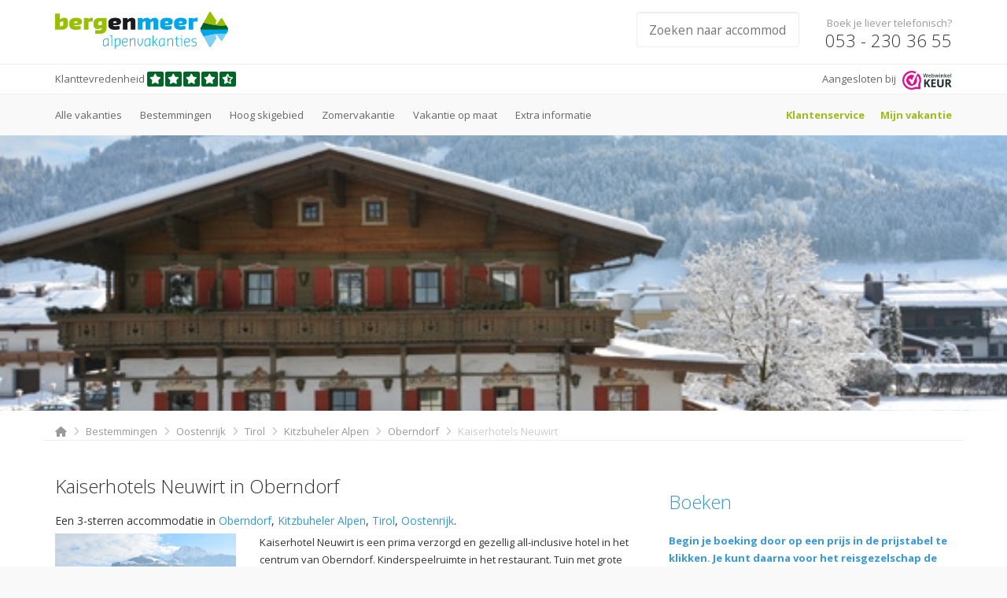

--- FILE ---
content_type: text/html; charset=UTF-8
request_url: https://www.bergenmeer.nl/wintersport/oostenrijk/tirol/kitzbuheler-alpen/oberndorf/kaiserhotels-neuwirt.html
body_size: 8558
content:
<!DOCTYPE HTML>
<html>

<head>
    <meta charset="utf-8">
    <meta http-equiv="X-UA-Compatible" content="IE=edge">
    <meta name="viewport" content="width=device-width, initial-scale=1">
    <title> Hotel Kaiserhotels Neuwirt  in Oberndorf, Oostenrijk - Alpenvakanties met Berg en Meer</title>
    <meta name="description" content="Hotel Kaiserhotels Neuwirt in Oberndorf, Oostenrijk.  Boek nu je vakantie voordelig bij Berg en Meer Alpenvakanties. De goedkoopste aanbieder, al vanaf &euro; 81,- per persoon per nacht." />
    <meta name="keywords" content="hotel, kaiserhotels neuwirt, oberndorf, oostenrijk, tirol" />
    <meta name="author" content="Berg en Meer Alpenvakanties" />
    <meta name="publisher" content="Berg en Meer Alpenvakanties" />
            <meta name="robots" content="index, follow" />
        <meta name="revisit-after" content="5 days" />
    <!--<meta name="google-site-verification" content="y2c3M4_vtG0A7c2L5_LYPsSIUCvE_83CdcAYGrvwXFE" />-->
    <meta name="google-site-verification" content="at_e4MAPTbqbJMwoCjutUVgporXN2wL3v1vncbdMKlE" />
    <link rel="icon" type="image/png" href="/layout/media/favicon.png">

    <link rel="stylesheet" href="//maxcdn.bootstrapcdn.com/bootstrap/3.2.0/css/bootstrap.min.css" />
    <!--<link rel="stylesheet" href="https://cdnjs.cloudflare.com/ajax/libs/font-awesome/5.15.3/css/all.min.css"/>-->
    <link rel="stylesheet" href="https://cdnjs.cloudflare.com/ajax/libs/font-awesome/6.6.0/css/all.min.css" />
    <link rel="stylesheet" href="//fonts.googleapis.com/css?family=Open+Sans:400,300,700,800&subset=latin,latin-ext" />
        <link rel="stylesheet" href="https://www.bergenmeer.nl/layout/css.min.css?t=1764393602" />
    <link rel="stylesheet" href="https://www.bergenmeer.nl/layout/winter.min.css" />

    <link rel="canonical" href="https://www.bergenmeer.nl/wintersport/oostenrijk/tirol/kitzbuheler-alpen/oberndorf/kaiserhotels-neuwirt.html" />
        <link rel="alternate" hreflang="nl-NL" href="https://www.bergenmeer.nl/wintersport/oostenrijk/tirol/kitzbuheler-alpen/oberndorf/kaiserhotels-neuwirt.html" />
    <link rel="alternate" hreflang="nl-BE" href="https://www.bergenmeer.be/wintersport/oostenrijk/tirol/kitzbuheler-alpen/oberndorf/kaiserhotels-neuwirt.html" />
            <!-- Global site tag (gtag.js) - Google Analytics -->
    <script async src="https://www.googletagmanager.com/gtag/js?id=G-D8NLPYLD07"></script>
    <script>
        window.dataLayer = window.dataLayer || [];

        function gtag() {
            dataLayer.push(arguments);
        }
        gtag('js', new Date());

        gtag('config', 'G-D8NLPYLD07');
    </script><!-- -->
    <script src="//ajax.googleapis.com/ajax/libs/jquery/1.10.2/jquery.min.js"></script>
    <script src="//ajax.googleapis.com/ajax/libs/jqueryui/1.10.3/jquery-ui.min.js"></script>
    <script src="https://www.bergenmeer.nl/layout/jquery.ui.touch-punch.js"></script>
    <script src="https://maps.googleapis.com/maps/api/js?key=AIzaSyDNsYpv9u0A8pEBEddAXRFCOla7WOVEehY&language=nl"></script>
    <script type="text/javascript" src="//maxcdn.bootstrapcdn.com/bootstrap/3.2.0/js/bootstrap.min.js"></script>
        <script type="text/javascript" src="https://www.bergenmeer.nl/layout/js.js?t=1764393602"></script>
    <script type="text/javascript">
        var sBase = 'https://www.bergenmeer.nl/';
    </script>
    <script>
        (function(n, r) {
            if (1 == 2) {
                var e = document.createElement("script");
                e.async = !0, e.src = n + "/sidebar.js?id=" + r + "&c=" + c(10, r);
                var t = document.getElementsByTagName("script")[0];
                t.parentNode.insertBefore(e, t);

                function c(s, i) {
                    var o = Date.now(),
                        a = s * 6e4,
                        _ = (Math.sin(i) || 0) * a;
                    return Math.floor((o + _) / a)
                }
            }
        })("https://dashboard.webwinkelkeur.nl", 1220746);
    </script>
</head>

<body>
    <!-- Google Tag Manager (noscript) -->
    <noscript>
        <iframe src="https://www.googletagmanager.com/ns.html?id=GTM-583FZ2" height="0" width="0" style="display:none;visibility:hidden"></iframe>
    </noscript>
    <!-- End Google Tag Manager (noscript) -->

    <!-- Google Tag Manager -->
    <noscript>
        <iframe src="//www.googletagmanager.com/ns.html?id=GTM-583FZ2" height="0" width="0" style="display:none;visibility:hidden"></iframe>
    </noscript>
    <script>
        (function(w, d, s, l, i) {
            w[l] = w[l] || [];
            w[l].push({
                'gtm.start': new Date().getTime(),
                event: 'gtm.js'
            });
            var f = d.getElementsByTagName(s)[0],
                j = d.createElement(s),
                dl = l != 'dataLayer' ? '&l=' + l : '';
            j.async = true;
            j.src =
                '//www.googletagmanager.com/gtm.js?id=' + i + dl;
            f.parentNode.insertBefore(j, f);
        })(window, document, 'script', 'dataLayer', 'GTM-583FZ2');
    </script>
    <!-- End Google Tag Manager -->

    
    <div class="visible-md-block visible-lg-block">
        <div class="topbar">
            <!-- -->
            <div class="container-fluid bg-white" id="header">
                
                <div class="container">
                    <div class="row row-padding">
                        <div class="col-sm-2">
                            <a href="https://www.bergenmeer.nl/wintersport/"><img src="https://www.bergenmeer.nl/layout/media/logo_420x90.jpg" style="width:220px;" /></a>
                        </div>
                        <div class="col-sm-10 text-right">
                                                            <div class="header-item">
                                    <div class="col-xs-12" style="">
                                        <form name="search_all_form">
                                            <input type="text" name="query" id="search_all_query" placeholder="Zoeken naar accommodaties, bestemmingen en skigebieden" class="form-control home-search-bar search-bar-border-light" autocomplete="off" />
                                            <div id="search_all_results"></div>
                                        </form>
                                    </div>
                                </div>
                                                        <div class="header-item">
                                <span class="header-phone-text">Boek je liever telefonisch?</span><br />
                                <span class="header-phone-number">053 - 230 36 55</span>
                            </div>
                        </div>
                    </div>
                </div>
            </div>

            <div class="container-fluid bg-white" style="padding: 5px 0; border-bottom:1px solid #f0f0f0; font-size: 100%; color:#656565;">
                <div class="container">
                    <div class="row">
                        <div class="col-xs-6">
                            <div style="display:inline-block; padding-top: 2px;">Klanttevredenheid <a href="https://www.webwinkelkeur.nl/webshop/Berg-en-Meer-Alpenvakanties_1220746/reviews" target="_blank" style="color: #333;  "><span style=""><i class="fa fa-star" style="padding:3px; border-radius: 2px; background: #006526; color: #fff; margin-right:2px;"></i><i class="fa fa-star" style="padding:3px; border-radius: 2px; background: #006526; color: #fff; margin-right:2px;"></i><i class="fa fa-star" style="padding:3px; border-radius: 2px; background: #006526; color: #fff; margin-right:2px;"></i><i class="fa fa-star" style="padding:3px; border-radius: 2px; background: #006526; color: #fff; margin-right:2px;"></i><i class="fa fa-star-half-stroke" style="padding:3px; border-radius: 2px; background: #006526; color: #fff; margin-right:2px; text-align: left;"></i></span></a></div>                        </div>
                        <div class="col-xs-6 text-right">
                            <div style="display:inline-block; margin-left: 15px;">
                                <span style="display:inline-block; margin-right: 5px; padding-top: 2px;">Aangesloten bij</span>
                                <a href="https://www.webwinkelkeur.nl/webshop/Berg-en-Meer-Alpenvakanties_1220746" target="_blank">
                                    <img src="/layout/media/Logo-WebwinkelKeur-RGB.svg" style="height: 24px;" />
                                </a>
                            </div>
                        </div>
                    </div>
                </div>
            </div>
        </div>

        <div class="container-fluid bg-light">
            <div class="container">
                <div class="row row-padding">
                    <div class="col-md-8">
                        <ul class="navigation">
                            <li><a href="https://www.bergenmeer.nl/wintersport/zoeken/alles/?p=0">Alle vakanties</a></li>
                            <li><a href="https://www.bergenmeer.nl/wintersport/bestemmingen/">Bestemmingen</a></li>
                            <li>
                                <a href="https://www.bergenmeer.nl/wintersport/zoeken/hoog-skigebied/">Hoog skigebied</a>
                            </li>
                            <li>
                                <a href="https://www.bergenmeer.nl/vakantie/">Zomervakantie</a>
                            </li>
                            <li><a href="https://www.bergenmeer.nl/klantenservice/8/vakantie-op-maat.html">Vakantie op maat</a>
                            </li>
                            <li>
                                <div class="toggle-submenu" data-submenu="submenu-landingpages">
                                    <a style="cursor: default;">Extra informatie</a>
                                    <div class="navigation-pulldown" id="submenu-landingpages">
                                        <ul class="navigation-submenu">
                                                                                            <li>
                                                    <a href="https://www.bergenmeer.nl/hotel-oostenrijk-zomer.html">Hotel Oostenrijk zomer</a>
                                                </li>
                                                                                            <li>
                                                    <a href="https://www.bergenmeer.nl/hotel-oostenrijk-wintersport.html">Hotel Oostenrijk wintersport</a>
                                                </li>
                                                                                            <li>
                                                    <a href="https://www.bergenmeer.nl/all-inclusive-oostenrijk.html">All inclusive Oostenrijk</a>
                                                </li>
                                                                                            <li>
                                                    <a href="https://www.bergenmeer.nl/hoog-skigebied-oostenrijk.html">Hoog skigebied Oostenrijk</a>
                                                </li>
                                                                                            <li>
                                                    <a href="https://www.bergenmeer.nl/wandelvakantie-oostenrijk.html">Wandelvakantie Oostenrijk</a>
                                                </li>
                                                                                            <li>
                                                    <a href="https://www.bergenmeer.nl/kindervakantie-oostenrijk.html">Kindervakantie Oostenrijk</a>
                                                </li>
                                                                                            <li>
                                                    <a href="https://www.bergenmeer.nl/wellnesshotel-oostenrijk.html">Wellnesshotel Oostenrijk</a>
                                                </li>
                                                                                            <li>
                                                    <a href="https://www.bergenmeer.nl/klein-kindvriendelijk-skigebied-oostenrijk.html">Klein kindvriendelijk skigebied Oostenrijk</a>
                                                </li>
                                                                                            <li>
                                                    <a href="https://www.bergenmeer.nl/actieve-vakantie-oostenrijk.html">Actieve vakantie Oostenrijk</a>
                                                </li>
                                                                                            <li>
                                                    <a href="https://www.bergenmeer.nl/autorondreis-oostenrijk.html">Autorondreis Oostenrijk</a>
                                                </li>
                                                                                    </ul>
                                    </div>
                                </div>
                            </li>
                        </ul>
                    </div>
                    <div class="col-md-4 text-right">
                        <ul class="navigation">
                            <li>
                                <div class="toggle-submenu" data-submenu="submenu-customerservice">
                                    <a style="cursor: default;" class="important"><strong>
                                            Klantenservice</strong></a>
                                    <div class="navigation-pulldown" id="submenu-customerservice">
                                        <ul class="navigation-submenu">
                                                                                            <li>
                                                    <a href="https://www.bergenmeer.nl/klantenservice/4/online betalen.html" >Online betalen</a>
                                                </li>
                                                                                            <li>
                                                    <a href="https://www.bergenmeer.nl/klantenservice/7/veel gestelde vragen.html" >Veel gestelde vragen</a>
                                                </li>
                                                                                            <li>
                                                    <a href="https://www.bergenmeer.nl/klantenservice/1/algemene voorwaarden.html" >Algemene voorwaarden</a>
                                                </li>
                                                                                            <li>
                                                    <a href="https://www.bergenmeer.nl/klantenservice/3/contact.html" >Contact</a>
                                                </li>
                                                                                            <li>
                                                    <a href="https://www.bergenmeer.nl/klantenservice/5/over ons.html" >Over ons</a>
                                                </li>
                                                                                            <li>
                                                    <a href="https://www.bergenmeer.nl/klantenservice/6/reviews keurmerken garanties.html" >Reviews Keurmerken Garanties</a>
                                                </li>
                                                                                            <li>
                                                    <a href="https://www.bergenmeer.nl/klantenservice/2/privacy verklaring en disclaimer.html" >Privacy verklaring en Disclaimer</a>
                                                </li>
                                                                                            <li>
                                                    <a href="https://www.bergenmeer.nl/klantenservice/11/annuleringsvoorwaarden.html" >Annuleringsvoorwaarden</a>
                                                </li>
                                                                                            <li>
                                                    <a href="https://www.bergenmeer.nl/klantenservice/12/ontevreden tijdens de reis.html" >Ontevreden tijdens de reis</a>
                                                </li>
                                                                                    </ul>
                                    </div>
                                </div>
                            <li><a href="https://www.bergenmeer.nl/wintersport/boeken/" class="important"><strong>Mijn
                                        vakantie</strong></a></li>
                        </ul>
                    </div>
                </div>
            </div>
        </div>
    </div>
    </div>
    <div class="visible-xs-block visible-sm-block">
        <div class="topbar">
            <div class="navbar navbar-default" role="navigation" id="header" style="background:#fff; margin-bottom: 0;">

                <div class="container">
                    <div class="navbar-header">
                        <button type="button" class="navbar-toggle" data-toggle="collapse" data-target=".navbar-collapse">
                            <span class="sr-only">Menu</span>
                            <i class="fa fa-bars"></i>
                        </button>

                        <a href="https://www.bergenmeer.nl/wintersport/" class="navbar-brand">
                            <img src="https://www.bergenmeer.nl/layout/media/logo_420x90.jpg" style="width:220px;" />
                        </a>
                    </div>
                    <div class="container-fluid bg-white" style="padding: 5px; margin-left: -20px; margin-right: -20px; width: calc(100% + 40px); border-bottom:1px solid #f0f0f0; font-size: 80%; color:#656565;">
                        <div class="container">
                            <div class="row">
                                <div class="col-xs-6">
                                    <div style="display:inline-block; padding-top: 2px;">Klanttevredenheid <a href="https://www.webwinkelkeur.nl/webshop/Berg-en-Meer-Alpenvakanties_1220746/reviews" target="_blank" style="color: #333;  "><span style=""><i class="fa fa-star" style="padding:3px; border-radius: 2px; background: #006526; color: #fff; margin-right:2px;"></i><i class="fa fa-star" style="padding:3px; border-radius: 2px; background: #006526; color: #fff; margin-right:2px;"></i><i class="fa fa-star" style="padding:3px; border-radius: 2px; background: #006526; color: #fff; margin-right:2px;"></i><i class="fa fa-star" style="padding:3px; border-radius: 2px; background: #006526; color: #fff; margin-right:2px;"></i><i class="fa fa-star-half-stroke" style="padding:3px; border-radius: 2px; background: #006526; color: #fff; margin-right:2px; text-align: left;"></i></span></a></div>                                </div>
                                <div class="col-xs-6 text-right">
                                    <div style="display:inline-block; margin-left: 15px;">
                                        <span style="display:inline-block; margin-right: 5px; padding-top: 2px;">Aangesloten bij</span>
                                        <a href="https://www.webwinkelkeur.nl/webshop/Berg-en-Meer-Alpenvakanties_1220746" target="_blank">
                                            <img src="/layout/media/Logo-WebwinkelKeur-RGB.svg" style="height: 24px;" />
                                        </a>
                                    </div>
                                </div>
                            </div>
                        </div>
                    </div>
                    <div class="navbar-collapse collapse">
                        <ul class="nav navbar-nav navbar-right" style="padding-top: 13px;">
                            <li><a href="https://www.bergenmeer.nl/wintersport/zoeken/alles/?p=0">Alle vakanties</a></li>
                            <li><a href="https://www.bergenmeer.nl/wintersport/bestemmingen/">Bestemmingen</a></li>
							<li>
                                <a href="https://www.bergenmeer.nl/wintersport/zoeken/hoog-skigebied/">Hoog skigebied</a>
                            </li>
                            <li><a href="https://www.bergenmeer.nl/wintersport/arrangementen/">Arrangementen</a></li>
                            <li>
                                <a href="https://www.bergenmeer.nl/vakantie/">Zomervakantie</a>
                            </li>
                            <li><a href="https://www.bergenmeer.nl/klantenservice/8/vakantie-op-maat.html">Vakantie op maat</a>
                            </li>
                                                            <li><a href="https://www.bergenmeer.nl/hotel-oostenrijk-zomer.html">Extra informatie</a>
                                </li>
                                                        <li><a href="https://www.bergenmeer.nl/klantenservice/4/online%20betalen.html">Klantenservice</a></li>
                            <li><a href="https://www.bergenmeer.nl/wintersport/boeken/" class="important"><strong>Mijn vakantie</strong></a>
                            </li>
                        </ul>

                                                    <div class="col-xs-12 col-lg-6 col-lg-offset-3" style="margin: 0 -15px 60px -15px;">
                                <form name="search_all_form">
                                    <input type="text" name="query" id="search_all_query_mobile" placeholder="Zoeken naar accommodaties, bestemmingen en skigebieden" class="form-control home-search-bar search-bar-border-light" autocomplete="off" />
                                    <div id="search_all_results_mobile"></div>
                                </form>
                            </div>
                                            </div>
                </div>
            </div>

            <div class="container-fluid bg-light">
                <div class="container">
                    <div class="row row-padding">
                        <div class="col-xs-12">

                            <table style="width: 100%;">
                                <tr>

                                    <td class="text-right">
                                        <span class="header-phone-text"><span class="visible-xs-inline">Liever tel.</span><span class="visible-sm-inline">Liever telefonisch</span> boeken?</span>
                                        <span class="header-phone-number">053 - 230 36 55</span>
                                    </td>
                                </tr>
                            </table>
                        </div>
                    </div>
                </div>
            </div>
        </div>
    </div>

    <div id="height-spacer"></div>

            <div class="container-fluid background-image-stretch" style="background-image:url('https://www.bergenmeer.nl/SiteManager3/Binaries/Image/Accommodations/NEUWIRTOBERNDO_1_1720087110.jpg');">
            <div class="container">
                <div class="row row-padding">
                    <div class="col-xs-12 relative" style="height:320px;">
                        
                                            </div>
                </div>
            </div>
        </div>
            <div class="container-fluid bg-white">
            <div class="container">
                <div class="row row-padding">
                    <div class="col-xs-12" id="crumbpath">
                        <a href="https://www.bergenmeer.nl/wintersport/"><i class="fa fa-home"></i></a> <i class="fa fa-angle-right"></i>

                        <a href="https://www.bergenmeer.nl/wintersport/bestemmingen/">Bestemmingen</a> <i class="fa fa-angle-right"></i> <a href="https://www.bergenmeer.nl/wintersport/oostenrijk/">Oostenrijk</a> <i class="fa fa-angle-right"></i> <a href="https://www.bergenmeer.nl/wintersport/oostenrijk/tirol/">Tirol</a> <i class="fa fa-angle-right"></i> <a href="https://www.bergenmeer.nl/wintersport/oostenrijk/tirol/kitzbuheler-alpen/">Kitzbuheler Alpen</a> <i class="fa fa-angle-right"></i> <a href="https://www.bergenmeer.nl/wintersport/oostenrijk/tirol/kitzbuheler-alpen/oberndorf/">Oberndorf</a> <i class="fa fa-angle-right"></i> Kaiserhotels Neuwirt                    </div>
                </div>
            </div>
        </div>
    
    <div class="container-fluid bg-white">
        <div id="large-areamap" style="background: rgba(0, 0, 0, .55); display: none; position:fixed; z-index: 1000; top: 0; right: 0; bottom: 0; left: 0; text-align: center; padding-top: 50px;">

    <div id="areamap" style="background: #fff; padding: 0; display: inline-block; position: relative; max-width: 60%; max-height: 60%;">
        <div class="close-areamap" style="position:absolute; right: 0px; top: 0px; width: 60px; height: 60px; color: #999; background: #fff; text-align: center; padding-top: 15px;">
            <i class="fa fa-close" style="font-size: 30px;"></i>
        </div>
        <img src="" alt="" style="max-height: 100%; height: 100%; width: 100%;">
    </div>

</div>
<div class="container">
    <div class="row row-padding">
        <div class="col-sm-8">
            <h1>Kaiserhotels Neuwirt in Oberndorf            </h1>
                        <table class="selection-table">
                <tr>
                    <td>
                        Een 3-sterren accommodatie in
                        <a href="https://www.bergenmeer.nl/wintersport/oostenrijk/tirol/kitzbuheler-alpen/oberndorf/">Oberndorf</a>,
                        <a href="https://www.bergenmeer.nl/wintersport/oostenrijk/tirol/kitzbuheler-alpen/">Kitzbuheler Alpen</a>,
                        <a href="https://www.bergenmeer.nl/wintersport/oostenrijk/tirol/">Tirol</a>,
                        <a href="https://www.bergenmeer.nl/wintersport/oostenrijk/">Oostenrijk</a>.
                    </td>
                    <td></td>
                </tr>
            </table>

            <div class="row">
                <div class="col-lg-4">
                    <img src="https://www.bergenmeer.nl//SiteManager3/Binaries/Image/Accommodations/NEUWIRTOBERNDO_1_1720087110.jpg" style="width:100%;" /><br />
                    <span class="caretype-label" title="All inclusive">AI</span>                </div>
                <div class="col-lg-8">
                    <div class="cms-heading-mask">
                        <p>Kaiserhotel Neuwirt is een prima verzorgd en gezellig all-inclusive hotel in het centrum van Oberndorf. Kinderspeelruimte in het restaurant. Tuin met grote speelheuvel met bobs en sleetjes. Weekprogramma in de namiddag of avond met curling en dansavond.</p>
<p>Gasten van Berg en Meer Alpenvakanties kunnen ter plaatse gebruik maken van de skipas-service en krijgen 5% korting op de skihuur en skiles.&nbsp;</p>
<p>De kamertypes X in de dependance bevinden zich in pensions op 30 - 1.000 m van het hotel (minder faciliteiten dan in het hotel). Alle maaltijden en drankjes (behalve het ontbijt) worden in het hotel geserveerd. Ook het lunchpakket moet hier worden opgehaald. Alle andere kamertypes bevinden zich in Kaiserhotel Neuwirt.</p>                    </div>
                </div>
            </div>

            <div class="row row-padding">
                <div class="col-lg-12">
                    <ul class="nav nav-tabs" id="accommodation_details_tabs">
                        <li class="active"><a href="#general" data-toggle="tab">Over de accommodatie</a></li>
                        <li><a href="#images" data-toggle="tab">Foto's</a></li>
                        <li><a href="#price_table" data-toggle="tab">Prijzen</a></li>
                        <li><a href="#destination" data-toggle="tab">Bestemming</a></li>
                        <li><a href="#location" data-toggle="tab">Kaart</a></li>
                                                    <li><a href="#skiingareas" data-toggle="tab">Skigebied</a>
                            </li>
                                                <!--<li><a href="#reviews" data-toggle="tab">Beoordelingen door klanten</a></li>-->
                    </ul>

                    <div class="tab-content">
                        <div class="tab-pane active" id="general">
                            <br />
                            <p>
                                <strong>Verzorging</strong><br />
                                In Kaiserhotels Neuwirt verblijf je op basis van
                                all inclusive.                            </p>

                            <div class="row">
                                <div class="col-lg-6">
                                    <strong>Faciliteiten en services</strong><br />
                                                                            <label class="fw-normal">
                                            <i class="fa fa-check icon-padding"></i> Babybed                                        </label><br />
                                                                            <label class="fw-normal">
                                            <i class="fa fa-check icon-padding"></i> Buiten: tuin                                        </label><br />
                                                                            <label class="fw-normal">
                                            <i class="fa fa-check icon-padding"></i> Eten en drinken: bar                                        </label><br />
                                                                            <label class="fw-normal">
                                            <i class="fa fa-check icon-padding"></i> Eten en drinken: ontbijtruimte                                        </label><br />
                                                                            <label class="fw-normal">
                                            <i class="fa fa-check icon-padding"></i> Eten en drinken: restaurant                                        </label><br />
                                                                            <label class="fw-normal">
                                            <i class="fa fa-check icon-padding"></i> Eten en drinken: terras                                        </label><br />
                                                                            <label class="fw-normal">
                                            <i class="fa fa-check icon-padding"></i> Familiekamer met 2 ruimtes (hotel)                                        </label><br />
                                                                            <label class="fw-normal">
                                            <i class="fa fa-check icon-padding"></i> Huisdier toegestaan                                        </label><br />
                                                                            <label class="fw-normal">
                                            <i class="fa fa-check icon-padding"></i> Kinderen: binnenspeelruimte                                        </label><br />
                                                                            <label class="fw-normal">
                                            <i class="fa fa-check icon-padding"></i> Kinderen: buitenspeelplaats                                        </label><br />
                                                                            <label class="fw-normal">
                                            <i class="fa fa-check icon-padding"></i> Parkeergelegenheid (gratis)                                        </label><br />
                                                                            <label class="fw-normal">
                                            <i class="fa fa-check icon-padding"></i> Receptie                                        </label><br />
                                                                            <label class="fw-normal">
                                            <i class="fa fa-check icon-padding"></i> Skiberging                                        </label><br />
                                                                            <label class="fw-normal">
                                            <i class="fa fa-check icon-padding"></i> WiFi: gratis in openbare ruimte                                        </label><br />
                                                                            <label class="fw-normal">
                                            <i class="fa fa-check icon-padding"></i> WiFi: gratis op de kamer                                        </label><br />
                                                                    </div>
                                <div class="col-lg-6">
                                    <strong>Kamerinformatie</strong><br />
                                    <p>2-persoonskamer balkon (2-2 personen): min. 20 m2 en voorzien van 2-persoonsbed, tv, WiFi en kluisje. Badkamer met bad/douche en f&ouml;hn. Apart toilet. Balkon.</p>
<p>2-persoonskamer type X (2-2 personen): gelegen in de dependance, min. 18 m2 en voorzien van 2-persoonsbed, tv en WiFi. Badkamer met bad/douche en toilet. Deels met balkon.</p>
<p>3-persoonskamer balkon (2-3 personen): min. 20 m2 en voorzien van 2-persoonsbed, 1-persoonssofabed, tv, WiFi en kluisje. Badkamer met bad/douche en f&ouml;hn. Apart toilet. Balkon.</p>
<p>4-persoonskamer balkon (2-4 personen): min. 25 m2 en voorzien van 2-persoonsbed, 2-persoonssofabed, tv, WiFi en kluisje. Badkamer met bad/douche en f&ouml;hn. Apart toilet. Balkon.</p>
<p>Familiekamer (2-4 personen): min. 34 m2 en voorzien van woon-/slaapkamer met 2-persoonsssofabed, tv, WiFi en kluisje. Aparte slaapkamer met 2-persoonsbed. Badkamer met bad/douche en f&ouml;hn. Apart toilet. Deels met balkon.&nbsp;</p>
                                    <strong>Goed om te weten</strong><br />
                                    <p>Vroegboekkorting: 5% korting bij boeking voor 31-10-2025. Deze korting is al verrekend in de prijs.</p>
<p>Je verblijft op basis van all-inclusive: welkomstdrankje. In de ochtend een ontbijtbuffet (bij kamers in de dependance kan dit een uitgeserveerd ontbijt zijn). Lunchpakket. In de namiddag een Jause (apres-ski snack). Het diner bestaat uit een 4-gangen keuzemenu. Thema avonden met buffet. Kindermenu. Drankjes inclusief van 10.00 - 21.00 uur (frisdrank, bier, wijn, koffie en thee) Kerstdiner inclusief (24-12). Oudjaarsdiner met muziek en vuurwerk inclusief.</p>
<p>Toeristenbelasting &euro; 2,60 per persoon per nacht vanaf 15 jaar, ter plaatse te betalen. Babybed inclusief. Huisdier &euro; 7,- per nacht, ter plaatse te betalen (na boeking doorgeven).</p>
<p>Aankomst: vanaf 14.00 uur. Vertrek: voor 10.00 uur.</p>                                </div>
                            </div>
                        </div>
                        <div class="tab-pane" id="images">
                            <div class="row row-padding">
                                <div class="col-md-8">
                                    <img src="https://www.bergenmeer.nl//SiteManager3/Binaries/Image/Accommodations/NEUWIRTOBERNDO_2_1720087110.jpg" id="accommodation_details_large_image" />
                                </div>
                                <div class="col-md-4">
                                    <div class="row">
                                                                                    <div class="accommodation-details-thumbnail">
                                                <img src="https://www.bergenmeer.nl//SiteManager3/Binaries/Image/Accommodations/NEUWIRTOBERNDO_1_1720087110.jpg" />
                                            </div>
                                                                                    <div class="accommodation-details-thumbnail">
                                                <img src="https://www.bergenmeer.nl//SiteManager3/Binaries/Image/Accommodations/NEUWIRTOBERNDO_2_1720087110.jpg" />
                                            </div>
                                                                                    <div class="accommodation-details-thumbnail">
                                                <img src="https://www.bergenmeer.nl//SiteManager3/Binaries/Image/Accommodations/NEUWIRTOBERNDO_3_1720087110.jpg" />
                                            </div>
                                                                                    <div class="accommodation-details-thumbnail">
                                                <img src="https://www.bergenmeer.nl//SiteManager3/Binaries/Image/Accommodations/NEUWIRTOBERNDO_4_1720087110.jpg" />
                                            </div>
                                                                                    <div class="accommodation-details-thumbnail">
                                                <img src="https://www.bergenmeer.nl//SiteManager3/Binaries/Image/Accommodations/NEUWIRTOBERNDO_5_1720087110.jpg" />
                                            </div>
                                                                                    <div class="accommodation-details-thumbnail">
                                                <img src="https://www.bergenmeer.nl//SiteManager3/Binaries/Image/Accommodations/NEUWIRTOBERNDO_6_1720087110.jpg" />
                                            </div>
                                                                                    <div class="accommodation-details-thumbnail">
                                                <img src="https://www.bergenmeer.nl//SiteManager3/Binaries/Image/Accommodations/NEUWIRTOBERNDO_7_1720087110.jpg" />
                                            </div>
                                                                                    <div class="accommodation-details-thumbnail">
                                                <img src="https://www.bergenmeer.nl//SiteManager3/Binaries/Image/Accommodations/NEUWIRTOBERNDO_8_1720087110.jpg" />
                                            </div>
                                                                                    <div class="accommodation-details-thumbnail">
                                                <img src="https://www.bergenmeer.nl//SiteManager3/Binaries/Image/Accommodations/NEUWIRTOBERNDO_9_1720087110.jpg" />
                                            </div>
                                                                                    <div class="accommodation-details-thumbnail">
                                                <img src="https://www.bergenmeer.nl//SiteManager3/Binaries/Image/Accommodations/NEUWIRTOBERNDO_10_1720087110.jpg" />
                                            </div>
                                                                                    <div class="accommodation-details-thumbnail">
                                                <img src="https://www.bergenmeer.nl//SiteManager3/Binaries/Image/Accommodations/NEUWIRTOBERNDO_11_1720087110.jpg" />
                                            </div>
                                                                                    <div class="accommodation-details-thumbnail">
                                                <img src="https://www.bergenmeer.nl//SiteManager3/Binaries/Image/Accommodations/NEUWIRTOBERNDO_12_1720087110.jpg" />
                                            </div>
                                                                                    <div class="accommodation-details-thumbnail">
                                                <img src="https://www.bergenmeer.nl//SiteManager3/Binaries/Image/Accommodations/NEUWIRTOBERNDO_13_1720087110.jpg" />
                                            </div>
                                                                                    <div class="accommodation-details-thumbnail">
                                                <img src="https://www.bergenmeer.nl//SiteManager3/Binaries/Image/Accommodations/NEUWIRTOBERNDO_14_1720087110.jpg" />
                                            </div>
                                                                                    <div class="accommodation-details-thumbnail">
                                                <img src="https://www.bergenmeer.nl//SiteManager3/Binaries/Image/Accommodations/NEUWIRTOBERNDO_15_1720087111.jpg" />
                                            </div>
                                                                                    <div class="accommodation-details-thumbnail">
                                                <img src="https://www.bergenmeer.nl//SiteManager3/Binaries/Image/Accommodations/NEUWIRTOBERNDO_17_1720087111.jpg" />
                                            </div>
                                                                                    <div class="accommodation-details-thumbnail">
                                                <img src="https://www.bergenmeer.nl//SiteManager3/Binaries/Image/Accommodations/NEUWIRTOBERNDO_18_1720087111.jpg" />
                                            </div>
                                                                                    <div class="accommodation-details-thumbnail">
                                                <img src="https://www.bergenmeer.nl//SiteManager3/Binaries/Image/Accommodations/NEUWIRTOBERNDO_19_1720087111.jpg" />
                                            </div>
                                                                            </div>
                                </div>
                            </div>
                        </div>
                        <div class="tab-pane" id="destination">
                            <div class="row row-padding">
                                <div class="col-xs-12">
                                    Op de links hieronder vindt u alle informatie over de plaats, het gebied, de regio
                                    en het land waar Kaiserhotels Neuwirt                                    ligt.<br /><br />

                                    <a href="https://www.bergenmeer.nl/wintersport/oostenrijk/tirol/kitzbuheler-alpen/oberndorf/">Alle informatie
                                        over Oberndorf</a><br />
                                    <a href="https://www.bergenmeer.nl/wintersport/oostenrijk/tirol/kitzbuheler-alpen/">Alle informatie
                                        over Kitzbuheler Alpen</a><br />
                                    <a href="https://www.bergenmeer.nl/wintersport/oostenrijk/tirol/">Alle informatie
                                        over Tirol</a><br />
                                    <a href="https://www.bergenmeer.nl/wintersport/oostenrijk/">Alle informatie
                                        over Oostenrijk</a>
                                </div>
                            </div>
                        </div>
                        <div class="tab-pane" id="location">
                            <div id="accommodation_details_large_map" data-latitude="47.49652" data-longitude="12.3837"></div>
                        </div>
                                                    <div class="tab-pane" id="skiingareas">
                                <div class="row row-padding">
                                    <div class="col-xs-12">
                                                                                <div class="tab-content">
                                            <div id="skiingarea_content">

                                            </div>
                                        </div>
                                    </div>
                                </div>
                            </div>
                                                <!--<div class="tab-pane" id="reviews">...</div>-->
                        <div class="tab-pane" id="price_table">
                            <div class="row row-padding">
                                <div class="col-lg-12 col-md-12 col-sm-12 col-xs-12">
                                    <ul class="nav nav-pills">
                                        <li style="color:inherit; position:relative; display:block; padding:10px 15px;"><strong>2025 </strong></li><li class="active">
													<a 
														href="" 
														onclick="return false;" 
														class="change-price-table-viewstate" 
														data-month="122025"
														data-accommodation-id="3369">december</a></li><li style="color:inherit; position:relative; display:block; padding:10px 15px;"><strong>2026 </strong></li><li>
													<a 
														href="" 
														onclick="return false;" 
														class="change-price-table-viewstate" 
														data-month="012026"
														data-accommodation-id="3369">januari</a></li><li>
													<a 
														href="" 
														onclick="return false;" 
														class="change-price-table-viewstate" 
														data-month="022026"
														data-accommodation-id="3369">februari</a></li><li>
													<a 
														href="" 
														onclick="return false;" 
														class="change-price-table-viewstate" 
														data-month="032026"
														data-accommodation-id="3369">maart</a></li>                                    </ul>
                                </div>
                            </div>
                            <div id="accommodation_price_table_output">

                            </div>
                        </div>
                    </div>
                </div>
            </div>
        </div>
        <div class="col-lg-4 col-md-4 col-sm-4">
            <div id="book-block">
                <h3 class="season-color h1" id="booking-slip-top-section">Boeken</h3>
                <div id="booking">
                    
			<div id="pre-booking-block">
				Begin je boeking door op een prijs in de prijstabel te klikken. Je kunt daarna voor het reisgezelschap de geboortedatums en kamerindeling opgeven waarna de prijs inclusief kortingen wordt getoond.
			</div>                </div>
            </div>
            <h3 class="season-color">In het kort</h3>
            <table class="selection-table highlight-table">
                <tr>
                    <td>Vanaf</td>
                    <td>
                        &euro; 81                        p.n.p.persoon                    </td>
                </tr>
                <tr>
                    <td>Classificatie</td>
                    <td>
                        3-sterren
                    </td>
                </tr>
                <tr>
                    <td>Afstand vanaf Utrecht</td>
                    <td>
                        911km
                    </td>
                </tr>
                <tr>
                    <td>Verzorging</td>
                    <td>
                        All inclusive.
                    </td>
                </tr>
            </table>

            <h3 class="season-color">Ligging</h3>
            <p>Kaiserhotel Neuwirt ligt in het centrum van Oberndorf. Skilift: Skistar, 900 m. Skibus: direct voor het hotel. Loipe: 20 m. Openbaar binnenzwembad: Panoramabad St. Johann, 5 km. Hoogte Oberndorf: 687 m.</p>
            <div id="accommodation_details_map_overview" data-latitude="47.49652" data-longitude="12.3837">
            </div>
        </div>
    </div>
</div>

<script type="text/javascript">
    $(document).ready(function() {
        render_map('accommodation_details_map_overview', 5);
        render_map('accommodation_details_large_map', 10);

        $("a[href='#location']").on('shown.bs.tab', function() {
            var map = $('div#accommodation_details_large_map').data('map');
            var iLat = $('div#accommodation_details_large_map').attr('data-latitude');
            var iLng = $('div#accommodation_details_large_map').attr('data-longitude');

            google.maps.event.trigger(map, 'resize');
            map.setCenter(new google.maps.LatLng(iLat, iLng));
        });

        load_price_table(3369, '122025');

        function bindSkiingAreaFunctionality() {
            $('.skiingarea-thumb').on('mouseover', function() {
                $('#skiingarea_' + $(this).attr('data-id') + '_large_image').attr('src', $(this).attr('src'));
            });

            $('.enlarge-areamap').on('click', function() {
                $('img', 'div#large-areamap').attr('src', $(this).attr('src'));
                $('div#large-areamap').fadeIn();
            });

            $('.close-areamap').on('click', function() {
                $('#large-areamap').hide();
            });

            $('body').keyup(function(event) {
                if (event.which == 27) {
                    $('.close-areamap').trigger('click');
                }
            });
        }

        function load_skiingarea(id) {
            $('div#skiingarea_content').html('loading for id ' + id);
            $.ajax({
                    url: '/ajax/ajax.php?Request=content_skiingarea&skiingarea_id=' + id,
                    beforeSend: function() {
                        showLoading('skiingarea_content')
                    }
                })
                .done(function(src) {
                    $('div#skiingarea_content').html(src);
                    bindSkiingAreaFunctionality();
                });
        }

        $('.load_skiingarea').on('click', function() {
            $('.load_skiingarea').each(function() {
                $(this).closest('li').removeClass('active');
            });
            $(this).closest('li').addClass('active');
            load_skiingarea($(this).attr('data-skiingarea-id'));
            return false;
        });

        load_skiingarea(48);
    });
</script>    </div>

    <div class="container-fluid bg-light border-top">
        <div class="container">
            <div class="row row-padding">
                                    <div class="col-sm-3 col-xs-12">
                        <div class="footer-title"><a href="https://www.bergenmeer.nl/wintersport/oostenrijk/" class="inherit">Skivakantie Oostenrijk</a>
                        </div>
                        <ul>
                                                            <li><a href="https://www.bergenmeer.nl/wintersport/oostenrijk/karinthie/" class="footer-link">Skivakantie Karinthie</a>
                                </li>
                                                            <li><a href="https://www.bergenmeer.nl/wintersport/oostenrijk/niederosterreich/" class="footer-link">Skivakantie Niederosterreich</a>
                                </li>
                                                            <li><a href="https://www.bergenmeer.nl/wintersport/oostenrijk/oberosterreich/" class="footer-link">Skivakantie Oberosterreich</a>
                                </li>
                                                            <li><a href="https://www.bergenmeer.nl/wintersport/oostenrijk/ost-tirol/" class="footer-link">Skivakantie Ost-Tirol</a>
                                </li>
                                                            <li><a href="https://www.bergenmeer.nl/wintersport/oostenrijk/salzburgerland/" class="footer-link">Skivakantie Salzburgerland</a>
                                </li>
                                                            <li><a href="https://www.bergenmeer.nl/wintersport/oostenrijk/steiermark/" class="footer-link">Skivakantie Steiermark</a>
                                </li>
                                                            <li><a href="https://www.bergenmeer.nl/wintersport/oostenrijk/tirol/" class="footer-link">Skivakantie Tirol</a>
                                </li>
                                                            <li><a href="https://www.bergenmeer.nl/wintersport/oostenrijk/vorarlberg/" class="footer-link">Skivakantie Vorarlberg</a>
                                </li>
                                                    </ul>
                    </div>
                                    <div class="col-sm-3 col-xs-12">
                        <div class="footer-title"><a href="https://www.bergenmeer.nl/wintersport/zwitserland/" class="inherit">Skivakantie Zwitserland</a>
                        </div>
                        <ul>
                                                            <li><a href="https://www.bergenmeer.nl/wintersport/zwitserland/berner-oberland/" class="footer-link">Skivakantie Berner Oberland</a>
                                </li>
                                                            <li><a href="https://www.bergenmeer.nl/wintersport/zwitserland/centraal-zwitserland/" class="footer-link">Skivakantie Centraal-Zwitserland</a>
                                </li>
                                                            <li><a href="https://www.bergenmeer.nl/wintersport/zwitserland/graubunden/" class="footer-link">Skivakantie Graubunden</a>
                                </li>
                                                            <li><a href="https://www.bergenmeer.nl/wintersport/zwitserland/tessin/" class="footer-link">Skivakantie Tessin</a>
                                </li>
                                                            <li><a href="https://www.bergenmeer.nl/wintersport/zwitserland/wallis/" class="footer-link">Skivakantie Wallis</a>
                                </li>
                                                    </ul>
                    </div>
                                    <div class="col-sm-3 col-xs-12">
                        <div class="footer-title"><a href="https://www.bergenmeer.nl/wintersport/duitsland/" class="inherit">Skivakantie Duitsland</a>
                        </div>
                        <ul>
                                                            <li><a href="https://www.bergenmeer.nl/wintersport/duitsland/beieren/" class="footer-link">Skivakantie Beieren</a>
                                </li>
                                                            <li><a href="https://www.bergenmeer.nl/wintersport/duitsland/saksen/" class="footer-link">Skivakantie Saksen</a>
                                </li>
                                                    </ul>
                    </div>
                                    <div class="col-sm-3 col-xs-12">
                        <div class="footer-title"><a href="https://www.bergenmeer.nl/wintersport/italie/" class="inherit">Skivakantie Italie</a>
                        </div>
                        <ul>
                                                            <li><a href="https://www.bergenmeer.nl/wintersport/italie/piemonte/" class="footer-link">Skivakantie Piemonte</a>
                                </li>
                                                            <li><a href="https://www.bergenmeer.nl/wintersport/italie/trentino/" class="footer-link">Skivakantie Trentino</a>
                                </li>
                                                            <li><a href="https://www.bergenmeer.nl/wintersport/italie/zuid-tirol/" class="footer-link">Skivakantie Zuid-Tirol</a>
                                </li>
                                                    </ul>
                    </div>
                            </div>
        </div>
    </div>

    <div class="container">
        <div class="row row-padding footer hidden-xs" id="selection-text" style="margin: 15px 0;">
            <div class="col-sm-8" style="padding-left: 0;">
                &copy; Berg en Meer alpenvakanties, 2008 - 2025 <br />
                <a href="https://www.bergenmeer.nl/klantenservice/1/algemene-voorwaarden.html">Algemene voorwaarden</a> |
                <a href="https://www.bergenmeer.nl/klantenservice/2/privacy%20verklaring%20en%20disclaimer.html">Privacy verklaring en disclaimer</a> |
                <a href="https://www.bergenmeer.nl/klantenservice/11/annuleringsvoorwaarden.html">Annuleringsvoorwaarden</a> |
                <a href="https://www.bergenmeer.nl/klantenservice/12/ontevreden%20tijdens%20de%20reis.html">Ontevreden tijdens de reis</a> |
                <a href="https://www.bergenmeer.nl/klantenservice/7/veel%20gestelde%20vragen.html">Veelgestelde vragen</a> |
                <a href="https://www.bergenmeer.nl/klantenservice/3/contact.html">Contact</a>
                <br />
                <span style="color: #ccc;">Ontwerp en techniek door <a href="http://www.fransenmedia.nl" target="_blank" style="color:#ccc;">fransenmedia.nl</a></span>
            </div>
            <div class="col-sm-4 text-right" style="padding-right: 0;">
                <!--<a href="https://www.facebook.com/Berg-en-Meer-Alpenvakanties-422403591157859/" target="_blank" class="footer-icon"><i class="fa fa-facebook "></i></a>-->
                <!--<a href="https://www.sgr.nl/aangesloten-reisorganisaties/berg-en-meer/" target="_blank" class="footer-icon">
                    <img src="https://www.bergenmeer.nl/layout/media/logo_sgr.jpg" />
                </a>

                <a href="https://www.vvkr.nl/reisorganisatie/berg-en-meer" title="Aangesloten bij VvKR - Vereniging van Kleinschalige Reisorganisaties" target="_blank" class="footer-icon"><img src="https://www.vvkr.nl/assets/img/widget.png" style="height: 24px;" alt="VvKR logo"></a>

                <a href="https://www.calamiteitenfonds.nl/deelnemers-zoekresultaten?search=berg+en+meer" target="_blank" class="footer-icon">
                    <img src="https://www.bergenmeer.nl/layout/media/logo_calamiteitenfonds.png" style="height: 24px;" />
                </a>-->

                Veilig betalen met
                <img src="/layout/media/logo_ideal.png" style="height: 24px;" alt="Veilig betalen met iDEAL" title="Veilig betalen met iDEAL" />
                <img src="/layout/media/logo_bancontact.png" style="height: 24px;" alt="Veilig betalen met Bancontact" title="Veilig betalen met Bancontact" />
                <img src="/layout/media/logo_visa.png" style="height: 24px;" alt="Veilig betalen met VISA" title="Veilig betalen met VISA" />
                <img src="/layout/media/logo_mastercard.png" style="height: 24px;" alt="Veilig betalen met Mastercard" title="Veilig betalen met Mastercard" />

                <span style="display: inline-block; margin-left: 15px;">
                    Volg ons op
                    <a href="https://www.instagram.com/bergenmeer.alpenvakanties/" target="_blank"><img src="/layout/media/instagram.png" style="height: 24px;" alt="Volg ons op Instagram" title="Volg ons op Instagram" /></a>
                </span>
            </div>
        </div>
        <div class="row footer visible-xs" id="selection-text" style="margin: 15px 0;">
            <div class="col-sm-12 text-center" style="margin-top: 15px;">
                &copy; Berg en Meer alpenvakanties, 2008 - 2025<br />
                <a href="https://www.bergenmeer.nl/klantenservice/1/algemene-voorwaarden.html">Algemene voorwaarden</a> |
                <a href="https://www.bergenmeer.nl/klantenservice/2/privacy%20verklaring%20en%20disclaimer.html">Privacy verklaring en disclaimer</a> |
                <a href="https://www.bergenmeer.nl/klantenservice/11/annuleringsvoorwaarden.html">Annuleringsvoorwaarden</a> |
                <a href="https://www.bergenmeer.nl/klantenservice/12/ontevreden%20tijdens%20de%20reis.html">Ontevreden tijdens de reis</a> |
                <a href="https://www.bergenmeer.nl/klantenservice/7/veel%20gestelde%20vragen.html">Veelgestelde vragen</a> |
                <a href="https://www.bergenmeer.nl/klantenservice/3/contact.html">Contact</a>
            </div>

            <div class="col-xs-12 text-center" style="margin: 15px 0;">
                <!--<a href="https://www.facebook.com/Berg-en-Meer-Alpenvakanties-422403591157859/" target="_blank" class="footer-icon"><i class="fa fa-facebook "></i></a>-->

                <!--
                <a href="https://www.sgr.nl/aangesloten-reisorganisaties/berg-en-meer/" target="_blank" class="footer-icon">
                    <img src="https://www.bergenmeer.nl/layout/media/logo_sgr.jpg" />
                </a>

                <a href="https://www.vvkr.nl/reisorganisatie/berg-en-meer" title="Aangesloten bij VvKR - Vereniging van Kleinschalige Reisorganisaties" target="_blank" class="footer-icon"><img src="https://www.vvkr.nl/assets/img/widget.png" style="height: 24px;" alt="VvKR logo"></a>

                <a href="https://www.calamiteitenfonds.nl/deelnemers-zoekresultaten?search=berg+en+meer" target="_blank" class="footer-icon">
                    <img src="https://www.bergenmeer.nl/layout/media/logo_calamiteitenfonds.png" style="height: 24px;" />
                </a>-->

                Veilig betalen met
                <img src="/layout/media/logo_ideal.png" style="height: 24px;" alt="Veilig betalen met iDEAL" title="Veilig betalen met iDEAL" />
                <img src="/layout/media/logo_bancontact.png" style="height: 24px;" alt="Veilig betalen met Bancontact" title="Veilig betalen met Bancontact" />
                <img src="/layout/media/logo_visa.png" style="height: 24px;" alt="Veilig betalen met VISA" title="Veilig betalen met VISA" />
                <img src="/layout/media/logo_mastercard.png" style="height: 24px;" alt="Veilig betalen met Mastercard" title="Veilig betalen met Mastercard" />

                <span style="display: inline-block; margin-left: 15px;">
                    Volg ons op
                    <a href="https://www.instagram.com/bergenmeer.alpenvakanties/" target="_blank"><img src="/layout/media/instagram.png" style="height: 24px;" alt="Volg ons op Instagram" title="Volg ons op Instagram" /></a>
                </span>
            </div>
            <div class="col-xs-12 text-center">
                <span style="color: #ccc;">Ontwerp en techniek door <a href="http://www.fransenmedia.nl" target="_blank" style="color:#ccc;">fransenmedia.nl</a> | test 2</span><br />
            </div>
        </div>


    </div>

    <script>
        $('body').on('pricetable_loaded', function() {
            resizePriceTable();
        });

        function resizePriceTable() {
            var tblLabels = $('table#pricetable_room_labels');
            var tblPrices = $('table#pricetable_prices_1');

            if (tblLabels.height() != tblPrices.height()) {
                console.log('Starting resizing price table');
                $('.PriceTable_RoomType').each(function() {
                    var roomId = $(this).attr('data-roomId');
                    var duration = $(this).attr('data-duration');
                    var roomCellHeight = $(this).height();

                    $('.pricetable_prices_' + roomId + '_' + duration).find('td').each(function() {
                        $(this).css('height', roomCellHeight + 1 + 'px'); // +1 ivm border-box sizing en border-bottom correctie
                    });
                });
                console.log('Done resizing!');
            }
        }

        //if($('#accommodation_details_tabs').length > 0) {
        //   $('.change-price-table-viewstate').first().trigger('click');
        //}

        //console.log($('#accommodation_details_tabs'));
    </script>
</body>

</html>

--- FILE ---
content_type: text/css
request_url: https://www.bergenmeer.nl/layout/css.min.css?t=1764393602
body_size: 3381
content:
body,form,ul{margin:0;padding:0}h1,h2{font-weight:100}div#crumbpath,div#header{border-bottom:1px solid #ededed}body{width:100%;height:100%;min-height:100%;background:#f9f9f9;line-height:175%;font-size:13px;font-family:'Open Sans'}*{outline:0}div.footer-title,h1,h2,h3,h4{margin:0;padding:15px 0;font-family:'Open Sans'}ol,ul{list-style:none}h2{font-size:18px}h1,h2.h1,h3.h1{font-size:24px}h2.h1,h3.h1{font-family:'Open Sans';font-weight:100}div.footer-title,h3{font-size:18px;font-weight:100}h3{color:#999}a.inherit,a.inherit:hover{color:inherit}.row-padding{padding-top:15px;padding-bottom:15px}.bg-white{background:#fff}.bg-light{background:#f9f9f9}.border-top{border-top:1px solid #ededed}.no-padding{padding:0}div.container-fw{width:100%;overflow:auto;margin:0 auto}div#crumbpath{color:#ccc}div#crumbpath a{color:#999}div#crumbpath a:hover{color:#aaa}div.newsletter-bar{background:#ececec;border-top:1px solid #e0e0e0;padding:15px 0 25px;text-align:center}div.newsletter-bar a{color:inherit;text-decoration:underline}div.newsletter-bar a:hover,ul.navigation li a{text-decoration:none}div.newsletter-bar input[type=text]{display:block;float:left;width:60%;height:40px;background:#fff;padding:0 15px;border:0;-webkit-border-top-left-radius:4px;-webkit-border-bottom-left-radius:4px;-moz-border-radius-topleft:4px;-moz-border-radius-bottomleft:4px;border-top-left-radius:4px;border-bottom-left-radius:4px}div.newsletter-bar input[type=submit]{display:block;float:left;width:40%;height:40px;color:#fff;font-weight:700;padding:5px;border:1px solid;border-left:0;-webkit-border-top-right-radius:4px;-webkit-border-bottom-right-radius:4px;-moz-border-radius-topright:4px;-moz-border-radius-bottomright:4px;border-top-right-radius:4px;border-bottom-right-radius:4px}div#selection-text{border-top:1px solid #ededed;color:#999}div.header-item{display:inline-block;padding-left:15px;min-width:40px;position:relative}div.header-item img{position:absolute;top:-28px;right:0}.relative,ul.navigation li{position:relative}span.header-phone-text{color:#999}span.header-phone-number{font-size:22px;font-weight:100}.visible-xs-block .header-item{min-width:inherit}.visible-xs-block .header-phone-number,.visible-xs-block .header-phone-text{font-size:12px}.navbar-brand{height:inherit}.navbar-toggle{border:0;padding:5px 10px;font-size:14px}.navbar-toggle:hover{background:#f0f0f0!important}.selection-table{width:100%}.selection-table tr td{padding-top:5px;padding-bottom:5px;border-bottom:1px solid #f0f0f0}.selection-table tr:last-child td{border-bottom:0}.selection-table tr td:first-child{font-family:'Open Sans';font-size:14px;font-weight:400}.selection-table tr td:last-child{padding:5px;font-size:12px;font-style:italic;color:#bbb}ul.navigation li{display:inline-block;padding-left:10px;padding-right:10px}ul.navigation li:first-child{padding-left:0}ul.navigation li:last-child{padding-right:0}ul.navigation li a{color:#656565}ul.navigation li a:hover{color:#111}ul.navigation li a.important{color:#9abd1c}.background-image-stretch{height:350px;background-size:cover;background-position:center center}.caption{position:absolute;bottom:30px;background:rgba(255,255,255,.7);color:#333;font-weight:100;font-size:18px;font-family:'Open Sans';padding:15px}i.icon-padding,td.td-ast{padding-right:5px}.homepage-special-offer-image-holder{position:relative}.homepage-special-offer-classification{position:absolute;z-index:10;bottom:5px;right:5px;color:#f1c40f;background:rgba(0,0,0,.3);line-height:100%;padding:5px}.fixed-top,.ui-widget-overlay{position:fixed;top:0;left:0;right:0}img.homepage-special-offer-image{width:100%;border-bottom:1px solid #fff}td.PriceTable_PriceHeader,td.PriceTable_RowHeader{border-right:1px solid #999;border-bottom:1px solid #999}.homepage-special-bottom,.homepage-special-text{border-top:1px solid #ededed;background:#f9f9f9;padding:5px}td.td-ast{text-align:center;padding-left:5px;width:95px;color:#999;font-style:italic}.table-ast td{width:33px;text-align:center;font-size:14px!important;font-weight:400!important;font-style:normal!important;color:#999!important}table.highlight-table td:last-child{font-style:inherit!important;color:inherit!important;font-weight:700}.geodata-listing-table td:last-child{color:#999!important;font-style:normal!important;width:275px}.geodata-listing-table td:last-child a{color:inherit;text-decoration:underline}.geodata-listing-table td:last-child a:hover{color:#333}.fw-normal{font-weight:400}td.PriceTable_PriceHeader,td.PriceTable_RowHeader{background:#EDEDED;font-weight:700;text-align:center}div#accommodation_details_map_overview{height:150px;width:100%}div#accommodation_details_large_map{height:450px;width:100%}div#PriceTableContainer{width:100%;overflow:auto}div#PriceTable_LeftCaptions{width:210px;width:30%;float:left}div#PriceTable_PriceData{width:360px;width:70%;float:left}td.PriceTable_RowHeader{color:#555}td.PriceTable_PriceHeader{width:43px;width:12.5%;border-left:1px solid #FFF;font-size:80%}td.PriceTable_Price,td.PriceTable_RoomType{border-right:1px solid #EDEDED;border-bottom:1px solid #EDEDED}td.PriceTable_Price{width:44px;width:12.5%;text-align:center}span.PriceTable_PriceUnavailable{text-decoration:line-through;color:#999}div#crumbpath i.fa-angle-left,div#crumbpath i.fa-angle-right{padding-left:5px;padding-right:5px}a.footer-link{color:#999}a.footer-link:hover{color:#888}label{font-weight:400}select{width:100%}a.search_result_paginate,a.search_result_paginate:hover{display:inline-block;width:30px;height:30px;line-height:28px}a.search_result_paginate{border:1px solid transparent}a.search_result_paginate:hover{border:1px solid #ededed;background:#ededed;cursor:pointer}a.search_result_paginate-active{font-weight:700;border:1px solid #ededed}.bg-danger,.bg-info,.bg-warning{padding:15px;overflow:auto}.notification-icon,.notification-text{display:table-cell}.notification-icon{padding-right:15px}.fixed-top{z-index:1000;-webkit-box-shadow:0 0 10px #ccc;-moz-box-shadow:0 0 10px #ccc;box-shadow:0 0 10px #ccc}#height-spacer{display:none;height:131px}.ui-dialog{background:#fff;border:1px solid #bbb;box-shadow:0 0 60px #bbb;z-index:30;-webkit-border-radius:5px;-moz-border-radius:5px;border-radius:5px;-webkit-touch-callout:none;-webkit-user-select:none;-khtml-user-select:none;-moz-user-select:none;-ms-user-select:none;user-select:none;cursor:default}.ui-widget-overlay{z-index:20;bottom:0;background:rgba(0,0,0,.075)}.ui-dialog button{border:1px solid #ccc;margin-left:5px;-webkit-border-radius:2px;-moz-border-radius:2px;border-radius:2px;background:#ededed;font-size:13px;color:#777}.ui-dialog-titlebar{border-bottom:1px solid #ededed;color:#9abd1c;padding:10px 5px 5px 15px;overflow:auto;background:#f9f9f9;-webkit-border-top-left-radius:5px;-webkit-border-top-right-radius:5px;-moz-border-radius-topleft:5px;-moz-border-radius-topright:5px;border-top-left-radius:5px;border-top-right-radius:5px}.ui-dialog-titlebar-close{float:right;font-weight:800;line-height:15px}.ui-dialog-titlebar-close:after{content:'\00D7'}button.ui-dialog-titlebar-close:hover{background:#e0e0e0;border-color:silver;color:#333}.ui-dialog-buttonpane{text-align:right;padding:5px 5px 5px 15px}.ui-dialog-content{padding:15px;overflow:auto}div#book-block{-webkit-transition:all .1s ease;-moz-transition:all .1s ease;-o-transition:all .1s ease;transition:all .1s ease}div#travelgroup-dobs{padding:10px;border:1px solid #ededed;background:#f9f9f9;overflow:auto}div#travelgroup-dobs a.btn{width:110px}table.dobs{margin-top:15px;margin-bottom:5px;width:100%}table.dobs tr td,table.roomlayout tr td{border-bottom:1px solid #ededed}table.dobs tr:last-child td,table.roomlayout tr:last-child td{border-bottom:none}table.dobs input,table.dobs tr td:last-child{width:110px;text-align:center}div#travelgroup-dobs i{color:#ccc}.fa-stack{text-align:center}strong.fa-stack-1x{font-size:14px;color:#333}ul.roomgrouping{border:1px solid #e0e0e0;background:#f2f2f2;min-height:28px}.booking-slip-price-discount,.booking-slip-price-room td,div.section-title{border-bottom:1px solid #ededed}ul.roomgrouping li{display:inline-block}ul.roomgrouping li:hover{cursor:move}ul.roomgrouping li span i{margin-top:3px;font-size:22px!important}div.section-title{font-weight:700;color:#9abd1c;text-transform:uppercase;overflow:auto;padding:3px 0}div.section-content{margin-bottom:15px;overflow:auto}.booking-slip-accommodation{width:100%}.booking-slip-accommodation-title{font-weight:700}.booking-slip-label,.custom-table tbody tr td:first-child{width:40%}.booking-slip-value{width:60%;color:#999}.btn-remove{width:auto!important;margin:2px 0}.btn-remove i{color:#fff!important}.booking-slip-room td{border-top:1px dotted #ddd}.booking-slip-price-accommodation-subtotal,.booking-slip-price-total{border-top:2px solid #ccc}.booking-slip-price-accomodationname{font-weight:700;background:#e0e0e0}.booking-slip-price-discounts{color:#777;background:#f3f3f3}.booking-slip-price-discount{color:#555}.booking-slip-price-total{font-weight:700}.selection-country-summer-count,.selection-country-winter-count{color:#999}.selection-country-summer-count:hover{color:#d35400}.selection-country-winter-count:hover{color:#2980b9}img#accommodation_details_large_image{width:100%}.accommodation-details-thumbnail{width:30%;float:left;margin-bottom:3%;margin-right:3%}.accommodation-details-thumbnail img{width:100%}.ribbon{position:absolute;right:-6px;top:5px;padding:5px;line-height:100%;background:#f0f0f0;-webkit-box-shadow:-2px 2px 6px #555;-moz-box-shadow:-2px 2px 6px #555;box-shadow:-2px 2px 6px #555}ul.customer-service li a,ul.customer-service li a.active,ul.customer-service li a:hover{line-height:30px;height:30px;border-bottom:1px solid #ccc;color:#9abd1c;display:block}.ribbon:after{content:' ';position:absolute;width:0;height:0;right:0;top:100%;border-width:3px;border-style:solid;border-color:#ccc transparent transparent #ccc}.ribbon i{padding:3px;font-size:16px}table.book-travelgroup,table.custom-table{width:100%;margin-bottom:10px}table.book-travelgroup thead tr td,table.custom-table thead tr td{font-weight:700;border-bottom:2px solid #ccc}table.book-travelgroup * tr td,table.custom-table * tr td{padding:5px}table.book-travelgroup * tr td:first-child,table.custom-table * tr td:first-child{padding-left:0}table.book-travelgroup * tr td:last-child,table.custom-table * tr td:last-child{padding-right:0}table.book-travelgroup tbody tr td,table.custom-table tbody tr td{border-bottom:1px solid #ededed}.input-error{background:#f2dede;border:1px solid #a94442}.booking-step-description{clear:both;width:250px;float:right;font-style:italic;color:#999;text-align:right;border-top:1px solid #f9f9f9}#info_BankTransfer,#info_iDEAL{display:none;margin-bottom:15px}.hidden-titlebar .ui-dialog-titlebar{display:none}ul.customer-service{margin-bottom:20px}ul.customer-service li{display:block}ul.customer-service li a.active,ul.customer-service li a:hover{font-weight:700;background:#f9f9f9;text-decoration:none}.footer a{color:#999}div.navigation-pulldown{display:none;overflow:auto;position:absolute;text-align:left;padding:15px;background:#f9f9f9;margin-left:-15px;z-index:1010;-webkit-box-shadow:0 0 10px #ccc;-moz-box-shadow:0 0 10px #ccc;box-shadow:0 4px 5px #ccc}.navigation-submenu li{display:block!important;padding:0!important}.navigation-submenu li a{display:block!important;width:175px;min-height:30px;line-height:30px;color:#999;border-bottom:1px solid #ededed}.navigation-submenu li:last-child a{border-bottom:0}.navigation-submenu li a:hover{color:#111;background:#ededed;background:-webkit-linear-gradient(left,#f9f9f9,#ededed,#f9f9f9);background:-o-linear-gradient(right #f9f9f9,#ededed,#f9f9f9);background:-moz-linear-gradient(right,#f9f9f9,#ededed,#f9f9f9);background:linear-gradient(right,#f9f9f9,#ededed,#f9f9f9)}@media (max-width:991px){.navbar-header{float:none}.navbar-toggle{display:block}.navbar-collapse{border-top:1px solid transparent;box-shadow:inset 0 1px 0 rgba(255,255,255,.1)}.navbar-collapse.collapse{display:none!important}.navbar-nav{float:none!important;margin:7.5px -15px}.navbar-nav>li{float:none}.navbar-nav>li>a{padding-top:10px;padding-bottom:10px}.navbar-text{float:none;margin:15px 0}.collapsing{overflow:hidden!important}.navbar-collapse.collapse.in{display:block!important}}

.seasonal-button-winter {
    display: inline-block;
    padding: 10px 7px;
    background: #3498db;
    color: #fff;
    border: 1px solid #2980b9;
    font-size: 13px;
    float: right;
    border-radius: 3px;
    margin-top: -50px;
}

.seasonal-button-winter:hover {
    background:#2980b9;
    border-color:#2980b9;
    color: #fff;
    text-decoration: none;}

.seasonal-button-summer {
    display: inline-block;
    padding: 10px 7px;
    background: #e67e22;
    color: #fff;
    border: 1px solid #d35400;
    font-size: 13px;
    float: right;
    border-radius: 3px;
    margin-top: -50px;
}

.seasonal-button-summer:hover {
    background:#d35400;
    border-color:#c0392b;
    color: #fff;
    text-decoration: none;
}

div.cms-heading-mask h2 {
    font-size: 13px;
    font-weight: bold;
    padding: 0;
    margin: 0;
}

.footer-icon {
    display: inline-block;
    width: 40px;
    height: 40px;
    border-radius: 5px;
    background: #e0e0e0;
    text-align: center;
    line-height: 40px;
    font-size: 24px;
    color: #999;
    margin: 0 3.5px;
}

.no-gutter {
    margin-right: 0;
    margin-left: 0;
}

.no-gutter > [class*="col-"] {
    padding-right: 0;
    padding-left: 0;
}

.home-search-bar {
    display: block;
    padding: 15px;
    height: 45px;
    border-radius: 4px;
    line-height: 30px;
    font-size: 120%;
    border: 2px solid rgba(0, 0, 0, .6);
    background: rgba(255, 255, 255, .6);
}

.home-search-bar:focus {
    background: rgba(230, 230, 230, .9);
    box-shadow: none;
    border-color: rgba(0, 0, 0, 1);
}

.search-bar-border-light {
    border: 1px solid #ededed !important;
}

#search_all_results,
#search_all_results_mobile {
    display: none;
    text-align: left;
    position: absolute;
    z-index: 1000;
    box-shadow: 0 0 15px #999;
    width: calc(100% - 34px);
    min-width: 400px;
    background: #fff;
    max-height: 300px;
    overflow-x: hidden;
    margin: 0 2px;
}

#search_all_results ul,
#search_all_results_mobile ul {
    list-style:none;
    padding: 0;
    margin: 0;
}

#search_all_results ul li a,
#search_all_results_mobile ul li a {
    display: block;
    padding: 3px 15px;
    border-bottom: 1px solid #ededed;
    text-decoration: none;
}

#search_all_results ul li a span.title,
#search_all_results_mobile ul li a span.title{
    font-size: 120%;
    color: #777;
}

#search_all_results ul li a span.type,
#search_all_results_mobile ul li a span.type{
    font-style: italic;
}


#search_all_results ul li a:hover,
#search_all_results_mobile ul li a:hover{
    background: #ededed;
}

--- FILE ---
content_type: text/css
request_url: https://www.bergenmeer.nl/layout/winter.min.css
body_size: 238
content:
.season-color,a{color:#3498db}a:hover{color:#2980b9}.btn-bergenmeer{background:#3498db;border-color:#2980b9;color:#fff}.btn-bergenmeer:hover{background:#2980b9;border-color:#2980b9;color:#fff}.nav-pills>li.active>a,.nav-pills>li.active>a:focus,.nav-pills>li.active>a:hover{background:#ededed;color:#3498db}div#pre-booking-block{color:#3498db;font-weight:700;border-bottom:1px solid #ededed;padding:0 0 15px}.SpecialOffer{font-weight:700;background:#ecf4fa;display:block}.caretype-label{display:inline-block;margin-bottom:0;font-weight:400;text-align:center;white-space:nowrap;vertical-align:middle;-webkit-user-select:none;-moz-user-select:none;-ms-user-select:none;user-select:none;border:1px solid #2980b9;padding:1px 5px;font-size:12px;line-height:1.5;border-radius:3px;background:#3498db;color:#fff}div.newsletter-bar input[type=submit]{background:#3498db;border-color:#2980b9}div.newsletter-bar input[type=submit]:hover{background:#2980b9}

--- FILE ---
content_type: application/javascript
request_url: https://www.bergenmeer.nl/layout/js.js?t=1764393602
body_size: 6279
content:
$(document).ready(function () {
    $('a[data-toggle="tab"]').on('shown.bs.tab', function (e) {
        var target = $(e.target).attr("href");

        if (target == '#price_table') {
            resizePriceTable();
        }
    });

    $('.accommodation-details-thumbnail img').hover(
        function () {
            var sNewImgURL = $(this).attr('src');
            $('#accommodation_details_large_image').fadeOut(
                0, function () {
                    $(this).attr('src', sNewImgURL);
                }).
                fadeIn(150)
        },
        function () { }
    );

    /*$('input.update_search_results').click(function () {
        $('input#Offset').val(0);
        get_search_results();
    });*/

    $('select.update_search_results, input.update_search_results').change(function () {
        if ($(this).attr('name') == 'Destination') {
            $('input#DestinationWithoutAccommodations').val(0);
        }

        $('input#Offset').val(0);
        get_search_results();
    });

    $('a.update_search_results').click(function () {
        if ($(this).attr('name') == 'Destination') {
            $('input#DestinationWithoutAccommodations').val(0);
        }

        $('input#Offset').val(0);
        get_search_results();

        return false;
    });

    /*$('input[name="arrival_date"]').blur(function () {
        if ($(this).attr('name') == 'Destination') {
            $('input#DestinationWithoutAccommodations').val(0);
        }

        $('input#Offset').val(0);
        get_search_results();
    });*/

    $('button.btn-search-homepage').click(function () {
        window.location = $('select#Destination option:selected').attr('data-deeplink');
        return false;
    });

    $(document).scroll(function () {
        if ($(document).scrollTop() > 0) {
            $('.topbar').addClass('fixed-top');
            $('#height-spacer').show();
        } else {
            $('.topbar').removeClass('fixed-top');
            $('#height-spacer').hide();
        }
    });

    $(document).on('click', '.btnSaveTravelGroupDobs', function () {
        var bSetRoomLayout = $(this).attr('data-setRoomLayout');

        $.ajax({
            url: sBase + 'ajax/ajax.php?Request=book_accommodation.details',
            data: $('form#formTravelGroupDobs').serialize(),
            type: 'post',
            beforeSend: function () { showLoading('booking'); }
        })
            .done(
                function (sBookingHTML) {

                    $('#booking').html(sBookingHTML).fadeIn(150);

                    if (bSetRoomLayout == 1) {
                        scrollTo('booking-slip-roomlayout-section');
                    } else {
                        scrollTo('booking-slip-price-section');
                    }
                }
            )
    });

    $(document).on('click', '.showMPDInfo', function () {
        var oInfoDialog = $('<div><p>' + $(this).attr('data-text') + '</p></div>');

        oInfoDialog.dialog({
            title: 'Kinderkorting informatie',
            autoOpen: true,
            modal: true,
            width: 500,
            height: 500,
            buttons: [{
                text: 'OK',
                click: function () {
                    oInfoDialog.dialog('close');
                    oInfoDialog.remove();
                }
            }]
        });
    });

    $(document).on('click', '.btnBookingProcess_SaveTravelGroup', function () {
        $.ajax({
            url: sBase + 'ajax/ajax.php?Request=complete_booking_step1',
            data: $('form#form_TravelGroupData').serialize(),
            type: 'post',
            beforeSend: function () { showLoading('bookingprocess'); }
        })
            .done(function (sBookingProcessHTML) {
                $('#bookingprocess').html(sBookingProcessHTML);
            });
    });

    $(document).on('click', '.changeBooker', function () {
        var iBookingPersonId = $(this).val();
        showLoading('bookingprocess');

        $.ajax({
            url: sBase + 'ajax/ajax.php?Request=complete_booking_step1',
            data: 'setBooker=1&BookingPersonId=' + iBookingPersonId,
            type: 'post'
        })
            .always(function (sBookingProcessHTML) {
                $('#bookingprocess').html(sBookingProcessHTML);
            });

    });

    $(document).on('click', '.btnBookingProcess_SaveBooker', function () {
        $.ajax({
            url: sBase + 'ajax/ajax.php?Request=complete_booking_step2',
            data: $('form#form_BookerData').serialize(),
            type: 'post',
            beforeSend: function () { showLoading('bookingprocess'); }
        })
            .done(function (sBookingProcessHTML) {
                $('#bookingprocess').html(sBookingProcessHTML);
            });
    });

    $(document).on('click', '.btnSaveRoomGrouping', function () {
        var errors = '';

        $('.finalRoomGroup').each(function () {
            var inputContainer = $(this).closest('td').find('input');
            var personsInRoom = $('li', $(this)).length;
            var minPersonsInRoom = inputContainer.attr('data-minPopulation');

            if (personsInRoom < minPersonsInRoom) {
                errors = errors + inputContainer.attr('data-roomName') + '%' + minPersonsInRoom + '|';
            }

            $('li', $(this)).each(function () {
                inputContainer.attr('value', inputContainer.attr('value') + $(this).attr('data-bookingPersonId') + '|');
            });
        });

        if (errors == '') {
            $.ajax({
                url: sBase + 'ajax/ajax.php?Request=book_accommodation.details',
                data: $('form#formTravelGroupRoomGrouping').serialize(),
                type: 'post',
                beforeSend: function () { showLoading('booking'); }
            })
                .done(function (sBookingHTML) {
                    $('#booking').html(sBookingHTML);
                    scrollTo('booking-slip-price-section');
                });
        } else {
            var errorRooms = errors.split('|');
            var errorList = 'Beste bezoeker,<br/><br/>Helaas kunnen we jouw prijs op dit moment nog niet berekenen. De opgegeven kamerindeling is ongeldig. We raden je aan om je reisgezelschap in te delen zoals hieronder aangegeven. Uiteraard kunt je ook telefonisch contact met ons opnemen.<br/><br/><ul>';

            for (i = 0; i < errorRooms.length - 1; i++) {
                var errorDetails = errorRooms[i].split('%');

                errorList = errorList + '<li>De minimale bezetting voor kamer "' + errorDetails[0] + '" is ' + (errorDetails[1] == 1 ? '1 persoon' : errorDetails[1] + ' personen') + '.</li>';
            }

            var errorList = errorList + '</ul>';

            var errorDialog = $('<div>' + errorList + '</div>');
            errorDialog.dialog({
                autoOpen: true,
                modal: true,
                title: 'Ongeldige kamer/unit-indeling',
                width: 550,
                buttons: [{
                    text: 'OK',
                    click: function () {
                        errorDialog.dialog('close');
                        errorDialog.remove();
                    }
                }]
            });
        }
    });

    $(document).on('click', '.btnDeleteAccommodationFromBooking', function () {
        var confirmationDialog = $('<div>Weet je zeker dat je deze accommodatie wilt verwijderen uit je boeking?</div>');
        var iBookingAccommodationId = $(this).attr('data-bookingAccommodationId');

        confirmationDialog.dialog({
            autoOpen: true,
            modal: true,
            title: 'Accommodatie werkelijk verwijderen?',
            width: 550,
            buttons: [
                {
                    text: 'Annuleren',
                    click: function () {
                        $(this).dialog('close');
                        confirmationDialog.remove();
                    }
                },
                {
                    text: 'Ja',
                    click: function () {
                        $.ajax({
                            url: sBase + 'ajax/ajax.php?Request=book_accommodation.details',
                            data: 'deleteBookingAccommodation=1&BookingAccommodationId=' + iBookingAccommodationId,
                            type: 'post',
                            beforeSend: function () { showLoading('booking'); }
                        })
                            .done(
                                function (sBookingHTML) {
                                    scrollTo('booking-slip-top-section');
                                    $('#booking').html(sBookingHTML).fadeIn(150);
                                    confirmationDialog.dialog('close');
                                    confirmationDialog.remove();
                                }
                            )
                    }
                }
            ]
        });
    });

    $(document).on('click', '.btnDeleteRoomFromBooking', function () {
        var confirmationDialog = $('<div>Weet je zeker dat je deze kamer wilt verwijderen uit je boeking?</div>');
        var iBookingAccommodationId = $(this).attr('data-bookingAccommodationId');
        var iBookingRoomId = $(this).attr('data-bookingRoomId');

        confirmationDialog.dialog({
            autoOpen: true,
            modal: true,
            title: 'Kamer werkelijk verwijderen?',
            width: 550,
            buttons: [
                {
                    text: 'Annuleren',
                    click: function () {
                        $(this).dialog('close');
                        confirmationDialog.remove();
                    }
                },
                {
                    text: 'Ja',
                    click: function () {
                        $.ajax({
                            url: sBase + 'ajax/ajax.php?Request=book_accommodation.details',
                            data: 'deleteBookingRoom=1&BookingAccommodationId=' + iBookingAccommodationId + '&BookingRoomId=' + iBookingRoomId,
                            type: 'post',
                            beforeSend: function () { showLoading('booking'); }
                        })
                            .done(
                                function (sBookingHTML) {
                                    scrollTo('booking-slip-top-section');
                                    $('#booking').html(sBookingHTML).fadeIn(150);
                                    confirmationDialog.dialog('close');
                                    confirmationDialog.remove();
                                }
                            )
                    }
                }
            ]
        });
    });

    $(document).on('click', '.search_result_paginate', function () {
        $('html,body').animate({
            scrollTop: 0
        }, 250);

        $('input#Offset').val($(this).attr('data-offset'));
        get_search_results();

        return false;
    });

    $(document).on('click', '.change-price-table-viewstate', function () {
        var mCareTypeCode = $(this).attr('data-care-type');
        load_price_table($(this).attr('data-accommodation-id'), $(this).attr('data-month'), mCareTypeCode);

        if (mCareTypeCode === undefined || mCareTypeCode === false) {
            $('ul.nav-pills li.active').removeClass('active');
            $(this).parent('li').addClass('active');
        }
    });

    $(document).on('click', '.book-accommodation', function () {
        $.ajax({
            url: sBase +
                'ajax/ajax.php?Request=book_accommodation' +
                '&AccommodationId=' + $(this).attr('data-accommodation-id') +
                '&PricePeriodId=' + $(this).attr('data-priceperiod-id') +
                '&RoomTypeId=' + $(this).attr('data-roomtype-id') +
                '&Duration=' + $(this).attr('data-duration') +
                '&CareTypeId=' + $(this).attr('data-caretype-id') +
                '&ArrivalTimestamp=' + $(this).attr('data-arrival-timestamp'),
            beforeSend: function () { showLoading('booking'); }
        })
            .done(function (sBookingHTML) {
                console.log(sBookingHTML);
                scrollTo('booking-slip-top-section');
                $('#booking').html(sBookingHTML).fadeIn(150);
            });

        return false;
    });

    $(document).on('click', '.showPaymentInfo', function () {
        var clickedContainer = $(this).attr('data-container');

        $('#' + clickedContainer).fadeIn('fast');

        $('.showPaymentInfo').each(function () {
            var thisContainer = $(this).attr('data-container');
            if (thisContainer != clickedContainer) {
                $('#' + thisContainer).hide();
            }
        });
    });

    $(document).on('click', '.btnBook', function () {
        var bAgreedToTaC = $('#TermsAndConditions').prop('checked');
        var bPaymethodSelected = $('input[name="PaymentOption"]').is(':checked');

        if (bPaymethodSelected === false) {
            $('#error_Paymethod').fadeIn('fast');
        } else {
            $('#error_Paymethod').hide();
        }


        if (bAgreedToTaC === false) {
            $('#error_TermsAndConditions').fadeIn('fast');
        } else {
            $('#error_TermsAndConditions').hide();
        }

        if (bAgreedToTaC === true && bPaymethodSelected === true) {
            var oProcessingDialog = $('<div class="text-center"><i class="fa fa-spinner fa-spin"></i> Een ogenblik geduld alsjeblieft...</div>');

            oProcessingDialog.dialog({
                autoOpen: true,
                width: 300,
                height: 60,
                modal: true,
                dialogClass: 'hidden-titlebar'
            });

            $.ajax({
                url: sBase + 'ajax/ajax.php?Request=complete_booking_finalize',
                data: $('form#form_FinalizeBooking').serialize(),
                type: 'post',
                beforeSend: function () {
                    oProcessingDialog.dialog('open');
                }
            })
                .done(
                    function (sResponse) {
                        console.log(sResponse);
                        var oResponse = JSON.parse(sResponse);
                        oProcessingDialog.dialog('close');
                        oProcessingDialog.remove();

                        if (oResponse.state === true && oResponse.code == 'EndPoint') {
                            window.location = oResponse.data.url;
                        } else {
                            if (oResponse.code == 'MissingAmount') {
                                $('#error_Paymethod').hide();
                                $('#error_Paymethod').html('Als gevolg van broncodemanipulatie werd een ongeldige betalingswaarde meegestuurd. Vernieuw de pagina en probeer het opnieuw.');
                                $('#error_Paymethod').fadeIn('fast');
                            }

                            if (oResponse.code == 'IssuerManipulation') {
                                $('#error_Paymethod').hide();
                                $('#error_Paymethod').html('Als gevolg van broncodemanipulatie werd een ongeldige issuer-code meegestuurd. Vernieuw de pagina en probeer het opnieuw.');
                                $('#error_Paymethod').fadeIn('fast');
                            }

                            if (oResponse.code == 'AmountManipulation') {
                                $('#error_Paymethod').hide();
                                $('#error_Paymethod').html('Als gevolg van broncodemanipulatie werd een ongeldige betalingswaarde meegestuurd. Vernieuw de pagina en probeer het opnieuw.');
                                $('#error_Paymethod').fadeIn('fast');
                            }

                            if (oResponse.code == 'iDEALException') {
                                $('#error_Paymethod').hide();
                                $('#error_Paymethod').html('Tijdens het initieren van je transactie via iDEAL is een fout opgetreden. Wij zijn inmiddels op de hoogte gebracht van de foutmelding.');
                                $('#error_Paymethod').fadeIn('fast');
                            }

                            if (oResponse.code == 'PartnerCommunication') {
                                $('#error_General').hide();
                                $('#error_General').html(oResponse.data);
                                $('#error_General').fadeIn('fast');
                            }

                            if (oResponse.code == 'AllotmentIssue') {
                                var sHTML = '<ul style="list-style:disc; padding: 15px;">';
                                for (i = 0; i < oResponse.data.length; i++) {
                                    sHTML = sHTML + '<li>' + oResponse.data[i][0] + ', kamer: ' + oResponse.data[i][1] + '.</li>';
                                }

                                sHTML = sHTML + '</ul>';

                                $('#error_General').hide();
                                $('#error_General').html('Tijdens een laatste voorraadcontrole is gebleken dat we voor onderstaande kamer/unit in je boeking onvoldoende voorraad hebben. Dit kan voorkomen indien deze kamer/unit gelijktijdig met je boeking elders gereserveerd is. Indien je wilt, vragen we graag een extra kamer/unit aan bij de accommodatie zodat je alsnog je boeking af kunt ronden. Neem hiervoor contact op met onze klantenservice.<br/>' + sHTML);
                                $('#error_General').fadeIn('fast');
                            }
                        }
                    }
                );
        }
    });

    $(document).on('click', '.btnBookingProcess_Previous', function () {
        var iStepNumber = $(this).attr('data-step');

        if (iStepNumber == 1 || iStepNumber == 2) {
            $.ajax({
                url: sBase + 'ajax/ajax.php?Request=complete_booking_step' + iStepNumber,
                beforeSend: function () { showLoading('bookingprocess'); }
            })
                .done(function (sBookingProcessHTML) {
                    $('#bookingprocess').html(sBookingProcessHTML);
                });
        } else {
            return false;
        }
    });

    $('.toggle-submenu').hover(
        function () {
            $('div#' + $(this).attr('data-submenu')).slideDown('fast');
        },
        function () {
            $('div#' + $(this).attr('data-submenu')).slideUp('fast');
        }
    );

    $(document).on('click', '.showTerms', function (e) {
        var oInfoDialog = $('<div><p>' + $('#terms').html() + '</p></div>');

        oInfoDialog.dialog({
            title: 'Algemene voorwaarden',
            autoOpen: true,
            modal: true,
            width: 500,
            height: 500,
            buttons: [{
                text: 'OK',
                click: function () {
                    oInfoDialog.dialog('close');
                    oInfoDialog.remove();
                }
            }]
        });

        e.preventDefault();
        return false;
    });

    $(document).on('keyup', '#search_all_query', delay(function (e) {
        if (e.key !== 'Escape' && $('#search_all_query').val().length >= 3) {
            $.ajax({
                url: sBase + 'ajax/ajax.php?Request=overall_search&q=' + $('#search_all_query').val(),
            })
                .done(function (response) {
                    var data = JSON.parse(response);
                    var countPlural = data.length == 1 ? 'resultaat' : 'resultaten';
                    var listHtml = '<div><h3 style="padding: 15px;">' + data.length + ' ' + countPlural + '</h3></div><ul>';

                    $.each(data, function (key, entry) {
                        var query = $('#search_all_query').val();
                        var regex = new RegExp(`(${query})+`, 'gi');
                        listHtml += '<li><a href="' + entry.deeplink + '"><span class="title">' + entry.title.replace(regex, '<strong>$1</strong>') + '</span> <span class="type">' + entry.type + '</span></a></li>';
                    });

                    listHtml += '</ul>';

                    $('#search_all_results').html(listHtml).fadeIn();
                });
        } else {
            hideSearchResults();
        }
    }, 200));

    $(document).on('keyup', '#search_all_query_mobile', delay(function (e) {
        if (e.key !== 'Escape' && $('#search_all_query_mobile').val().length >= 3) {
            $.ajax({
                url: sBase + 'ajax/ajax.php?Request=overall_search&q=' + $('#search_all_query_mobile').val(),
            })
                .done(function (response) {
                    var data = JSON.parse(response);
                    var countPlural = data.length == 1 ? 'resultaat' : 'resultaten';
                    var listHtml = '<div><h3 style="padding: 15px;">' + data.length + ' ' + countPlural + '</h3></div><ul>';

                    $.each(data, function (key, entry) {
                        var query = $('#search_all_query_mobile').val();
                        var regex = new RegExp(`(${query})+`, 'gi');
                        listHtml += '<li><a href="' + entry.deeplink + '"><span class="title">' + entry.title.replace(regex, '<strong>$1</strong>') + '</span> <span class="type">' + entry.type + '</span></a></li>';
                    });

                    listHtml += '</ul>';

                    $('#search_all_results_mobile').html(listHtml).fadeIn();
                });
        } else {
            hideSearchResults();
        }
    }, 200));

    $(document).on('click', function () {
        hideSearchResults();
    });

    $('body').on('keydown', function (e) {
        if (e.key === 'Escape') {
            hideSearchResults();
        }
    });

    $(document).on('click', '.reset_arrival_date', function () {
        $('#arrival_date').val('');
        //get_search_results();
    });
});

function get_search_results() {
    var search = true;
    var roomPropagation = $('select[name="all_in_same_room"]').val();
    var arrivalDate = $('input[name="arrival_date"]').val();

    if (roomPropagation == '0' && arrivalDate == '') {
        search = false;
        var oInfoDialog = $('<div><p>Wanneer je meerdere kamers wilt boeken voor je reisgezelschap is het nodig om een aankomstdatum in te vullen om daarbij de actuele beschikbaar te kunnen tonen.</p></div>');

        oInfoDialog.dialog({
            title: 'Zoeken naar meerdere kamers',
            autoOpen: true,
            modal: true,
            width: 500,
            //height: 500,
            buttons: [{
                text: 'Ok',
                click: function () {
                    oInfoDialog.dialog('close');
                    oInfoDialog.remove();
                }
            }]
        });
    }

    if (arrivalDate != '') {
        var date = new Date(arrivalDate);
        var day = date.getDate();
        var month = date.getMonth() + 1;
        var summerMonths = [4, 5, 6, 7, 8, 9, 10];
        var winterMonths = [1, 2, 3, 4, 11, 12];
        var season = window.location.pathname.split('/')[1] == 'vakantie' ? 'Z' : 'W';
        var assistable = false;
        var toSeason = '';
        var fromSeason = '';
        var urlReplace = '';
        var urlReplaceWith = '';

        if (season == 'Z' && (summerMonths.indexOf(month) == -1 || (month == 4 && day < 16))) {
            // zoekdatum tussen 1-12 en 15-4, doe wintersuggestie
            assistable = true;
            toSeason = 'winter';
            fromSeason = 'zomer';
            urlReplace = '/vakantie';
            urlReplaceWith = '/wintersport';
        }

        if (season == 'W' && (winterMonths.indexOf(month) == -1 || (month == 4 && day > 15))) {
            // zoekdatum tussen 16-4 en 30-11, doe zomersuggestie
            assistable = true;
            toSeason = 'zomer';
            fromSeason = 'winter';
            urlReplace = '/wintersport';
            urlReplaceWith = '/vakantie';
        }

        if (assistable) {
            search = false;
            var oInfoDialog = $('<div><p>Het lijkt erop dat je wilt zoeken in ons ' + toSeason + 'aanbod, maar je bevindt je in het ' + fromSeason + 'gedeelte. Wil je omschakelen naar ons ' + toSeason + 'aanbod en daar zoeken?</p></div>');

            oInfoDialog.dialog({
                title: 'Mogen we proberen te helpen?',
                autoOpen: true,
                modal: true,
                maxWidth: 500,
                //height: 500,
                buttons: [{
                    text: 'Hier blijven',
                    click: function () {
                        oInfoDialog.dialog('close');
                        oInfoDialog.remove();
                        sendSearchRequest();
                    }
                },
                {
                    text: 'Naar ' + toSeason + 'aanbod',
                    click: function () {
                        $.ajax({
                            url: sBase + 'ajax/ajax.php?Request=get_search_results_preload&seasonChange=1&' + ($('form#search_parameters').serialize())
                            //beforeSend: function () { showLoading('search_results'); }
                        })
                            .done(function () {
                                oInfoDialog.dialog('close');
                                oInfoDialog.remove();
                                window.location = window.location.href.replace(urlReplace, urlReplaceWith);

                            });

                    }
                }]
            });
        }
    }

    if (search) {
        sendSearchRequest();
    }
}

function sendSearchRequest() {
    $.ajax({
        url: sBase + 'ajax/ajax.php?Request=get_search_results_preload&' + ($('form#search_parameters').serialize()),
        beforeSend: function () { showLoading('search_results'); }
    })
        .done(function (sHTML) {
            $('#search_results').html(sHTML);
        });
}

function hideSearchResults() {
    var searchResults = $('#search_all_results');

    if (searchResults.css('display') == 'block') {
        searchResults.fadeOut();
    }

    var searchResults = $('#search_all_results_mobile');

    if (searchResults.css('display') == 'block') {
        searchResults.fadeOut();
    }
}

function showLoading(selector) {
    $('#' + selector).hide();
    $('#' + selector).html('<div class="text-center"><br/><i class="fa fa-spinner fa-spin fa-2x"></i><br/>Een ogenblik geduld a.u.b.</div>');
    $('#' + selector).show();
}

function delay(callback, ms) {
    var timer = 0;
    return function () {
        var context = this, args = arguments;
        clearTimeout(timer);
        timer = setTimeout(function () {
            callback.apply(context, args);
        }, ms || 0);
    };
}

function scrollTo(selector) {
    $(document).ready(function () {
        $('html, body').animate({
            scrollTop: $('#' + selector).offset().top - $('div#topbar').height()
        }, 750);
    });
}

function update_markers_deprecated() {
    var map = $('#maps_canvas_search').data('map');
    var bounds = new google.maps.LatLngBounds();
    map.clearMarkers();


    $('.search-request-result-accommodation', document).each(function () {
        var oLatLng = new google.maps.LatLng($(this).attr('data-latitude'), $(this).attr('data-longitude'));
        var marker = new google.maps.Marker({
            position: oLatLng,
            map: map,
            icon: sBase + 'layout/media/map_marker.png',
            url: $(this).attr('data-deeplink')
        });
        map.markers.push(marker);
        bounds.extend(oLatLng);

        google.maps.event.addListener(marker, 'click', function () {
            window.location.href = marker.url;
        });
    });

    map.fitBounds(bounds);
}

function remove_markers() {
    var map = $('#maps_canvas_search').data('map');
    map.clearMarkers();
    map.panTo(new google.maps.LatLng(47.225164, 10.851316));
    map.setZoom(7);
}

function showFraction(iFractionNumber) {
    $('#PriceTable_Part_' + iFractionNumber).fadeIn();
}

function hideFraction(iFractionNumber) {
    $('#PriceTable_Part_' + iFractionNumber).hide();
}

function render_map(sDOMId, iZoomLevel) {
    var aGoogleMapsStyle = [{
        featureType: "all",
        elementType: "geometry",
        stylers: [
            { visibility: 'on' },
            { hue: '#ff9900' },
            { saturation: -61 },
            { weight: 0.4 }
        ]
    }, {
        featureType: 'administrative.country',
        elementType: 'geometry.stroke',
        stylers: [
            { 'weight': 2.5 }
        ]
    }];

    var oAccommodationLatLng = new google.maps.LatLng(
        $('#' + sDOMId).attr('data-latitude'),
        $('#' + sDOMId).attr('data-longitude'));

    if (typeof iZoomLevel != 'undefined') {
        var mapOptions = {
            center: oAccommodationLatLng,
            disableDefaultUI: true,
            styles: aGoogleMapsStyle,
            zoom: iZoomLevel
        };
    } else {
        var mapOptions = {
            center: oAccommodationLatLng,
            disableDefaultUI: true,
            styles: aGoogleMapsStyle
        };
    }

    var map = new google.maps.Map(document.getElementById(sDOMId), mapOptions);
    $('#' + sDOMId).data('map', map);

    map.markers = [];
    var marker = new google.maps.Marker({
        position: oAccommodationLatLng,
        map: map,
        icon: sBase + 'layout/media/map_marker.png'
    });
    map.markers.push(marker);
    google.maps.event.trigger(map, "resize");
}

function load_price_table(iAccommodationId, iMonth, sCareType) {
    $.ajax({
        url: sBase + 'ajax/ajax.php?Request=get_price_table&AccommodationId=' + iAccommodationId + '&Month=' + iMonth + '&CareType=' + sCareType,
        beforeSend: function () { showLoading('accommodation_price_table_output') }
    })
        .done(function (sPriceTableHTML) {
            console.log('call done.');
            $('#accommodation_price_table_output').html(sPriceTableHTML);
            console.log('resizing table..');
        });
}

if (typeof google != 'undefined') {
    google.maps.Map.prototype.clearMarkers = function () {
        for (var i = 0; i < this.markers.length; i++) {
            this.markers[i].setMap(null);
        }
        this.markers = new Array();
    };
}

function bindRoomGrouping() {
    $('.roomgrouping').sortable({
        connectWith: '.roomgrouping'
    }).disableSelection();
}

function update_markers(json) {
    var map = $('#maps_canvas_search').data('map');
    var bounds = new google.maps.LatLngBounds();
    map.clearMarkers();

    for (i = 0; i < json.length; i++) {
        var data = json[i];
        var latLng = new google.maps.LatLng(data.lat, data.lng);
        var marker = new google.maps.Marker({
            position: latLng,
            map: map,
            icon: sBase + 'layout/media/map_marker.png',
            url: '/'
        });
        var infoWindow = new google.maps.InfoWindow({
            content: ''
        });

        map.markers.push(marker);
        bounds.extend(latLng);

        bindInfoWindow(marker, map, infoWindow, data);
    }

    map.fitBounds(bounds);
}

var openInfoWindow = null;

function bindInfoWindow(marker, map, infoWindow, data) {
    google.maps.event.addListener(marker, 'click', function () {
        if (openInfoWindow != null) {
            openInfoWindow.close();
        }

        var classification = '';
        for (i = 0; i < data.classification[0]; i++) {
            classification += '<i class="fa fa-star" style="color: #f1c40f;"></i>';
        }
        if (data.classification.length > 1) {
            classification += '<i class="fa fa-star-half" style="color: #f1c40f;"></i>';
        }
        console.log(data);
        console.log(data.classification.length);
        console.log(classification);

        infoWindow.setContent('<strong>' + data.name + ' ' + classification + '</strong><br/><table width="275"><tr><td width="130"><img src="' + sBase + 'SiteManager3/Binaries/Image/Accommodations/' + data.img + '" width="120"/></td><td style="vertical-align: top;">' + data.countryName + ', ' + data.cityName + '<br/>Vanaf ' + data.priceFrom + ' ' + data.priceUnit + '<br/><a href="' + data.deeplink + '">Bekijken</a></td></tr></table>');
        infoWindow.open(map, marker);
        openInfoWindow = infoWindow;
    });
}

(function (d, s, id) {
    var js, fjs = d.getElementsByTagName(s)[0];
    if (d.getElementById(id)) return;
    js = d.createElement(s); js.id = id;
    js.src = "//connect.facebook.net/nl_NL/all.js#xfbml=1";
    fjs.parentNode.insertBefore(js, fjs);
}(document, 'script', 'facebook-jssdk'));